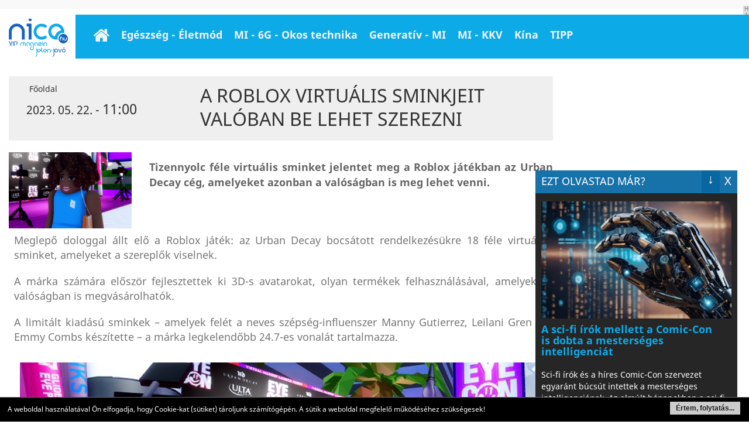

--- FILE ---
content_type: text/html; charset=UTF-8
request_url: https://nice.hu/szepseg/a-roblox-virtualis-sminkjeit-valoban-be-lehet-szerezni
body_size: 6079
content:
<!DOCTYPE html>
<html lang="hu">
<head>
	<title>A Roblox virtuális sminkjeit valóban be lehet szerezni</title>

	<meta http-equiv="Content-Type" content="text/html; charset=UTF-8" />
	<meta name="viewport" content="width=device-width, initial-scale=1.0, maximum-scale=1, user-scalable=yes">
	<meta http-equiv="X-UA-Compatible" content="IE=edge,chrome=1">
	<meta name="robots" content="Index,Follow">
	<meta name="revisit-after" content="1 days">
		
	<meta name="author" content="MCOnet International" />
	<meta name="keywords" content="" />
	<meta name="description" content="A Roblox virtuális sminkjeit valóban be lehet szerezni" />
	<meta name="og:description" content="A Roblox virtuális sminkjeit valóban be lehet szerezni" />
	<meta property="og:type" content="website">
	<meta property="og:locale" content="hu_HU">
	<meta property="og:site:name" content="NICE VIP magazin: jelen-jövő">
	<meta name="DC.coverage" content="Hungary">
	<meta name="DC.description" content="A Roblox virtuális sminkjeit valóban be lehet szerezni">
	<meta name="DC.publisher" content="MCOnet International">
	<meta name="DC.creator" content="MCOnet International">
	<meta name="DC.language" content="hu_HU">
	
	<link href="/templates/default/themes/default/css/bootstrap.min.css" type="text/css" rel="stylesheet" media="all">
<link href="/templates/default/themes/default/css/jquery-ui.min.css" type="text/css" rel="stylesheet" media="all">
<link href="/templates/nice/themes/default/css/jquery-ui.theme.min.css" type="text/css" rel="stylesheet" media="all">
<link href="/templates/default/themes/default/css/jquery-ui.structure.min.css" type="text/css" rel="stylesheet" media="all">
<link href="/templates/default/themes/default/css/font-awesome.css" type="text/css" rel="stylesheet" media="all">
<link href="/templates/default/themes/default/css/reset.css" type="text/css" rel="stylesheet" media="all">
<link href="/templates/nice/themes/default/css/pagination.css" type="text/css" rel="stylesheet" media="all">
<link href="/templates/default/themes/default/css/animate.css" type="text/css" rel="stylesheet" media="all">
<link href="/templates/nice/themes/default/css/fonts/fonts.css" type="text/css" rel="stylesheet" media="all">
<link href="/templates/nice/themes/default/css/style.css?v=3" type="text/css" rel="stylesheet" media="all">
<link href="/templates/default/themes/default/css/media.css" type="text/css" rel="stylesheet" media="all">
<link href="/templates/default/themes/default/css/zebra_dialog.css" type="text/css" rel="stylesheet" media="all">
<link href="/templates/default/themes/default/css/jquery.mmenu.all.css" type="text/css" rel="stylesheet" media="all">
<link href="/templates/default/themes/default/css/mmenu-positioning.css" type="text/css" rel="stylesheet" media="all">
<link href="/templates/default/themes/default/css/icheck_skins/all.css" type="text/css" rel="stylesheet" media="all">

	<script>
		var url_base = '/', oldIE = false, is_mobile = 0;
		window.token = '4f0a81f7cb4f159ca543747779e9b875';
	</script>

	<!--[if gte IE 8]>
	<script type="text/javascript" src="/templates/nice/themes/default/themes/default/js/html5shiv.js"></script>
	<script type="text/javascript">var oldIE = true; </script>
	<style>header,section,footer,aside,nav{display: block;}</style>
	<![endif]-->
	<link href="/templates/nice/themes/default/css/print.css" type="text/css" rel="stylesheet" media="print" />
	<link rel="apple-touch-icon" href="/favicon.png"/>
	<script async src="//pagead2.googlesyndication.com/pagead/js/adsbygoogle.js"></script>
	<script>
	  (adsbygoogle = window.adsbygoogle || []).push({
	    google_ad_client: "ca-pub-8791355834981687",
	    enable_page_level_ads: true
	  });
	</script>
</head>

<body>
	<div id="Page" class="main-holder">
		<div id="top-banner" class="hidden-sm hidden-xs">
	<div class="wrapper">
		<div class="banner-outer">
			<div class="huge-banner float-left half-width">
				<div class="block ">
        <div class="block-content">
	<!-- Revive Adserver Javascript címke - Generated with Revive Adserver v5.0.5 -->
<script type="text/javascript"><!--//<![CDATA[
   var m3_u = (location.protocol=='https:'?'https://adserver3.mconet.hu/www/delivery/ajs.php':'http://adserver3.mconet.hu/www/delivery/ajs.php');
   var m3_r = Math.floor(Math.random()*99999999999);
   if (!document.MAX_used) document.MAX_used = ',';
   document.write ("<scr"+"ipt type='text/javascript' src='"+m3_u);
   document.write ("?zoneid=83");
   document.write ('&amp;cb=' + m3_r);
   if (document.MAX_used != ',') document.write ("&amp;exclude=" + document.MAX_used);
   document.write (document.charset ? '&amp;charset='+document.charset : (document.characterSet ? '&amp;charset='+document.characterSet : ''));
   document.write ("&amp;loc=" + escape(window.location));
   if (document.referrer) document.write ("&amp;referer=" + escape(document.referrer));
   if (document.context) document.write ("&context=" + escape(document.context));
   if (document.mmm_fo) document.write ("&amp;mmm_fo=1");
   document.write ("'></scr"+"ipt>");
//]]>--></script>
<noscript><a href='http://adserver3.mconet.hu/www/delivery/ck.php?n=a13b71e9&cb=INSERT_RANDOM_NUMBER_HERE' target='_blank'><img src='http://adserver3.mconet.hu/www/delivery/avw.php?zoneid=83&cb=INSERT_RANDOM_NUMBER_HERE&n=a13b71e9' border='0' alt='' /></a></noscript>    </div>
</div>
			</div>
			<div class="huge-banner float-left half-width">
				<div class="block ">
        <div class="block-content">
	<!-- Revive Adserver Javascript címke - Generated with Revive Adserver v5.0.5 -->
<script type="text/javascript"><!--//<![CDATA[
   var m3_u = (location.protocol=='https:'?'https://adserver3.mconet.hu/www/delivery/ajs.php':'http://adserver3.mconet.hu/www/delivery/ajs.php');
   var m3_r = Math.floor(Math.random()*99999999999);
   if (!document.MAX_used) document.MAX_used = ',';
   document.write ("<scr"+"ipt type='text/javascript' src='"+m3_u);
   document.write ("?zoneid=84");
   document.write ('&amp;cb=' + m3_r);
   if (document.MAX_used != ',') document.write ("&amp;exclude=" + document.MAX_used);
   document.write (document.charset ? '&amp;charset='+document.charset : (document.characterSet ? '&amp;charset='+document.characterSet : ''));
   document.write ("&amp;loc=" + escape(window.location));
   if (document.referrer) document.write ("&amp;referer=" + escape(document.referrer));
   if (document.context) document.write ("&context=" + escape(document.context));
   if (document.mmm_fo) document.write ("&amp;mmm_fo=1");
   document.write ("'></scr"+"ipt>");
//]]>--></script>
<noscript><a href='http://adserver3.mconet.hu/www/delivery/ck.php?n=a4f6bb69&cb=INSERT_RANDOM_NUMBER_HERE' target='_blank'><img src='http://adserver3.mconet.hu/www/delivery/avw.php?zoneid=84&cb=INSERT_RANDOM_NUMBER_HERE&n=a4f6bb69' border='0' alt='' /></a></noscript>    </div>
</div>
			</div>
			<span class="ad-text small-margin-top">H I R D E T É S</span>
		</div>
	</div>
</div>
<header>
	<div id="header">
		<div class="wrapper">
			<div class="float-left full-width header-inner">

				<div id="Logo" class="hidden-lg hidden-md">
				<a href="/" title="NICE VIP magazin: jelen-jövő">
					<img src="/templates/nice/themes/default/images/logo.png" title="Kezdőlap - NICE VIP magazin: jelen-jövő" alt="NICE VIP magazin: jelen-jövő">
				</a>
				</div>

				<a href="#menu-wrapper" id="menu-trigger"><span class="icon fa fa-bars"></span></a>
			</div>
		</div>
	</div>
</header>

<nav id="menu-wrapper">
	<div class="wrapper">
		<div id="LogoSmall" class="hidden-sm hidden-xs float-left">
		<a href="/" title="NICE VIP magazin: jelen-jövő">
			<img src="/templates/nice/themes/default/images/logo_small.png" title="Kezdőlap - NICE VIP magazin: jelen-jövő" alt="NICE VIP magazin: jelen-jövő">
		</a>
		</div>
		<ul id="mainmenu" class="category-list" ><li class="hidden-text"><a href="/"  ><span class="icon fa fa-home"></span>Főoldal</a><li class=""><a href="/egeszseg-hirek"  >Egészség - Életmód</a><li class=""><a href="/mesterseges-intelligencia"  >MI - 6G - Okos technika</a><li class=""><a href="/generativ-mi"  >Generatív - MI</a><li class=""><a href="/kkv"  >MI - KKV</a><li class=""><a href="https://www.kinaon.com/" target="_blank" >Kína </a><li class=""><a href="javascript:void(0)"  >TIPP</a><ul  class="sub" ><li class=""><a href="/impresszum"  >Impresszum</a><li class=""><a href="/elerhetoseg"  >E-mail küldés</a><li class=""><a href="/kereses"  >Archívum</a></ul></ul>	</div>
</nav>		<section class="main">
			<div id="ContentOuter" class="container">
									
					<div class="wrapper">
						<div class="row">
							<div class="col-lg-9 col-md-8 col-sm-12 col-xs-12">
								<article>
	
	<div id="newsTop" class="float-left full-width big-margin-top big-margin-bottom">
		<div class="col-lg-4 col-md-4 col-sm-6 col-xs-12">
			<div id="path"></div>

			<div class="date">
				2023. 05. 22. - <big>11:00</big>			</div>
		</div>

		<div class="col-lg-8 col-md-8 col-sm-6 col-xs-12">
			<h1 class="category-title full-width clear margin-top margin-bottom">A Roblox virtuális sminkjeit valóban be lehet szerezni</h1>
		</div>
	</div>

	<div class="row">
				<div class="stext-img col-lg-3 col-md-4 col-sm-6 col-xs-12" style="text-align: center;">
			<img src="/upload/2023/Majus/urban_decay_roblox.jpg" alt="A Roblox virtuális sminkjeit valóban be lehet szerezni" style="max-width: 100%; height: auto;" />
		</div>

		<div id="sText" class="col-lg-9 col-md-8 col-sm-6 col-xs-12">
			<p style="text-align: justify;"><span style="font-size: 18px;"><strong>Tizennyolc f&eacute;le virtu&aacute;lis sminket jelentet meg a Roblox j&aacute;t&eacute;kban az Urban Decay c&eacute;g, amelyeket azonban a val&oacute;s&aacute;gban is meg lehet venni.</strong></span></p>		</div>
		
	</div>

	<div id="lText" class="float-left full-width with-padding margin-bottom font14">
		<div style="text-align: justify;"><span style="font-size: 18px;">Meglepő dologgal &aacute;llt elő a Roblox j&aacute;t&eacute;k: az Urban Decay bocs&aacute;tott rendelkez&eacute;s&uuml;kre 18 f&eacute;le virtu&aacute;lis sminket, amelyeket a szereplők viselnek.</span></div>
<div style="text-align: justify;">&nbsp;</div>
<div style="text-align: justify;"><span style="font-size: 18px;">A m&aacute;rka sz&aacute;m&aacute;ra elősz&ouml;r fejlesztettek ki 3D-s avatarokat, olyan term&eacute;kek felhaszn&aacute;l&aacute;s&aacute;val, amelyek a val&oacute;s&aacute;gban is megv&aacute;s&aacute;rolhat&oacute;k.</span></div>
<div style="text-align: justify;">&nbsp;</div>
<div style="text-align: justify;"><span style="font-size: 18px;">A limit&aacute;lt kiad&aacute;s&uacute; sminkek &ndash; amelyek fel&eacute;t a neves sz&eacute;ps&eacute;g-influenszer Manny Gutierrez, Leilani Gren &eacute;s Emmy Combs k&eacute;sz&iacute;tette &ndash; a m&aacute;rka legkelendőbb 24.7-es vonal&aacute;t tartalmazza.</span></div>
<div style="text-align: justify;">&nbsp;</div>
<div style="text-align: center;"><span style="font-size: 18px;"><img src="https://www.nice.hu/upload/2023/Majus/urban_decay_roblox_1.jpg" alt="A Roblox virtu&aacute;lis sminkjeit val&oacute;ban be lehet szerezni - Fot&oacute;: Urban Decay" width="900" height="515" /></span></div>
<div style="text-align: center;"><em><strong><span style="font-size: 18px;">A Roblox virtu&aacute;lis sminkjeit val&oacute;ban be lehet szerezni - Fot&oacute;: Urban Decay</span></strong></em></div>
<div style="text-align: justify;">&nbsp;</div>
<div style="text-align: justify;"><span style="font-size: 18px;">A sminkek bevezet&eacute;se alkalm&aacute;b&oacute;l az Urban Decay az Ult&aacute;val k&ouml;z&ouml;sen megrendezte az első metaverzumos sminkbemutat&oacute; partit az Ultaverse-ben. Ut&oacute;bbi az amerikai Ulta sz&eacute;ps&eacute;gbolt-l&aacute;nc vil&aacute;ga a Robloxon bel&uuml;l.</span></div>
<div style="text-align: justify;">&nbsp;</div>
<div style="text-align: justify;"><span style="font-size: 18px;"><em>&bdquo;A Roblox vil&aacute;ga a sz&eacute;ps&eacute;g &eacute;s a technol&oacute;gia metsz&eacute;spontj&aacute;ban l&eacute;tezik, &iacute;gy &ouml;sszehozza Urban Decay csal&aacute;dunkat. Mik&ouml;zben a sz&eacute;ps&eacute;galkot&oacute;k &eacute;s rajong&oacute;k &uacute;j k&ouml;z&ouml;ss&eacute;geit &eacute;p&iacute;tj&uuml;k, c&eacute;lunk egyszerű: olyan platformot biztos&iacute;tunk, amely lehetőv&eacute; teszi, hogy &ouml;nfeledten kifejezzhess&uuml;k magunkat &eacute;s kapcsolatba l&eacute;pj&uuml;nk a hasonl&oacute; gondolkod&aacute;s&uacute; sminkrajong&oacute;kkal &ndash; az Eye-Con pontosan ez. Izgatottan v&aacute;rjuk, hogy az Ulta Beauty-vel - mely 2004 &oacute;ta első sz&aacute;m&uacute; kiskereskedelmi partner&uuml;nk - fenn&aacute;ll&oacute; hossz&uacute; t&aacute;v&uacute; kapcsolatunkat a metaverzum k&ouml;vetkező szintj&eacute;re emelhess&uuml;k&rdquo;</em> &ndash; mondta el Eva Erdmann, az Urban Decay Global eln&ouml;ke.</span></div>
<div style="text-align: justify;">&nbsp;</div>
<div style="text-align: justify;"><span style="font-size: 18px;">L.A.</span></div>	</div>

	</article>
<div class="fb-like" data-href="https://nice.hu/szepseg/a-roblox-virtualis-sminkjeit-valoban-be-lehet-szerezni" data-send="true" data-width="600" data-show-faces="true"></div>
<script>
	var newspath = '/szepseg';
</script>

							</div>
							<div class="col-lg-3 col-md-4 col-sm-5 col-xs-12">
								
<div class="right-box float-left full-width ad">
	<div class="block align-center">
        <div class="block-content">
	<script src="//pagead2.googlesyndication.com/pagead/js/adsbygoogle.js"></script>
<!-- Nice hirdetes --> <ins class="adsbygoogle" style="display: block;" data-ad-client="ca-pub-8791355834981687" data-ad-slot="7651667035" data-ad-format="auto" data-full-width-responsive="true"></ins>
<script>
(adsbygoogle = window.adsbygoogle || []).push({});
</script>    </div>
</div>
</div>

<div class="right-box float-left full-width nwl">
	<h3>Hírlevél feliratkozás</h3>
	<form method="post" id="subscribe_form_" name="newsletter_subscribe">
	<div class="row">
		<div class="form-group col-lg-12 col-md-12 col-sm-12 col-xs-6">
			<input type="email" class="required email form-control" id="subscribe_email" name="subscribe[email]" placeholder="E-mail cím">
		</div>
		<div class="form-group col-lg-12 col-md-12 col-sm-12 col-xs-6">
			<input type="text" class="required name form-control" name="subscribe[fullname]" placeholder="Teljes név (pl. Gipsz Jakab)">
		</div>
		<div class="form-group col-lg-12 col-md-12 col-sm-12 col-xs-12">
			<input id="accept_terms" type="checkbox" onchange="if ($(this).is(':checked'))$('#SendNewsletterBut').removeAttr('disabled');else $('#SendNewsletterBut').prop('disabled', 'disabled');">
			<label for="accept_terms" class="black">* Feliratkozom a hírlevélre!</label>
			<div class="ytext float-left full-width small-margin-top clear font11 black">
				K&eacute;rj&uuml;k, add meg adataidat a h&iacute;rlev&eacute;lre t&ouml;rt&eacute;nő feliratkoz&aacute;shoz! A megadott adatokat bizalmasan kezelj&uuml;k, azokat harmadik f&eacute;lnek &aacute;t nem adjuk.			</div>
		</div>
		<div class="col-lg-12 col-md-12 col-sm-12 col-xs-12" style="text-align: center">
			<input type="submit" disabled="disabled" class="nwl-btn btn btn-info margin-top centered font16" id="SendNewsletterBut" value="felirtakozás">
		</div>
	</div>
</form>
</div>

<div class="right-box float-left full-width ad margin-top">
	<div class="block ">
        <div class="block-content">
	<p>&nbsp;</p>
<p><a title="https://voszpiacter.hu/" href="https://voszpiacter.hu/" target="_blank" rel="noopener"><img src="https://www.nice.hu/upload/banner/VOSZ.png" alt="" width="350" height="116" /></a></p>    </div>
</div>
</div>

<div class="right-box float-left full-width ad margin-top">
	<div class="block ">
        <div class="block-content">
	<p><a title="https://varfurdo.hu/" href="https://varfurdo.hu/" target="_blank" rel="noopener"><img src="https://www.nice.hu/upload/banner/Varfurdobanner.png" alt="" width="350" height="112" /></a></p>    </div>
</div>
</div>

<div class="right-box float-left full-width ad margin-top">
	</div>
							</div>
						</div>
					</div>
							</div>
		</section>

		<footer>
			<div id="footer">
	<div class="wrapper">
		<div id="footer-top" class="row">
			<div class="col-lg-3 col-md-3 col-sm-3 col-xs-12">
				<img src="/templates/nice/themes/default/images/logo_small.png" alt="NICE VIP magazin: jelen-jövő">
			</div>
			<div class="col-lg-6 col-md-6 col-sm-6 col-xs-12 footer-center align-right copyright">
				<strong>
					<a rel="index,follow" href="/rss"><span class="fa fa-rss"></span> RSS 2.0</a>
				</strong> | 
				<strong>
					<a rel="nofollow" href="/elerhetoseg">Kapcsolatfelvétel</a>
				</strong> | 
				<strong>
					<a href="http://www.mconet.hu/adatvedelmi-nyilatkozat" target="_blank" rel="nofollow">Adatvédelmi  nyilatkozat</a>
				</strong> | 
				<strong>
					<a href="/impresszum" target="_blank" rel="nofollow">Impresszum</a>
				</strong>
				<br>
				MCOnet 2001-2026. - Minden jog fenntartva - Copyright -
				<a rel="nofollow" href="http://www.mconet.hu" target="_blank">www.mconet.hu</a>
			</div>
			<div class="col-lg-3 col-md-3 col-sm-3 col-xs-12 footer-right logo">
				<a href="https://www.mconet.hu" target="_blank"><img src="/templates/nice/themes/default/images/mconet.jpg" style="width: 104px; height: 48px;" alt="MCOnet International"></a>
			</div>
		</div>
	</div>
</div>		</footer>

		<div id="show_news_box" class="hidden-sm hidden-xs">
	
<div class="cycle-event">
	<a href="/mesterseges-intelligencia/a-sci-fi-irok-mellett-a-comic-con-is-dobta-a-mesterseges-intelligenciat" target="_blank">
		<div class="lead-img">
			<img src="/upload/2026/Januar/thumbs/330x330_ai_ugynok_000.jpg" class="sm-img" alt="A sci-fi írók mellett a Comic-Con is dobta a mesterséges intelligenciát" />
		</div>
		<div class="lead-desc">
			<h3>
				A sci-fi írók mellett a Comic-Con is dobta a mesterséges intelligenciát
			</h3>
			Sci-fi írók és a híres Comic-Con szervezet egyaránt búcsút intettek a mesterséges intelligenciának. Az elmúlt hónapokban a sci-fi és a populáris kultúra néhány ...
		</div>
	</a>
</div>

<div class="cycle-event">
	<a href="/mesterseges-intelligencia/mesterseges-intelligencia-hanggal-vadoltak-meg-liza-minnellit-visszavagott" target="_blank">
		<div class="lead-img">
			<img src="/upload/2026/Januar/thumbs/330x330_liza_minnelli_youtube.jpg" class="sm-img" alt="Mesterséges intelligencia-hanggal vádolták meg Liza Minnellit – visszavágott" />
		</div>
		<div class="lead-desc">
			<h3>
				Mesterséges intelligencia-hanggal vádolták meg Liza Minnellit – visszavágott
			</h3>
			Visszavágott a trollkodóknak Liza Minnelli – a legendás énekesnőről azt kezdték el terjeszteni, hogy vadonatúj dalában mesterséges intelligencia-hangot alkalmaz...
		</div>
	</a>
</div>

<div class="cycle-event">
	<a href="/kkv/digitalis-hasonmast-keszithetnek-a-cegek-a-youtube-feluleten" target="_blank">
		<div class="lead-img">
			<img src="/upload/2026/Januar/thumbs/330x330_kkv_hasonmas_Nyito.jpg" class="sm-img" alt="Digitális hasonmást készíthetnek a cégek a YouTube felületén" />
		</div>
		<div class="lead-desc">
			<h3>
				Digitális hasonmást készíthetnek a cégek a YouTube felületén
			</h3>
			A mesterséges intelligencia új szintre emeli a tartalomgyártást a kisvállalkozásoknál.
		</div>
	</a>
</div>

<div class="cycle-event">
	<a href="/generativ-mi/chatgpt-a-reklamok-uj-korszaka" target="_blank">
		<div class="lead-img">
			<img src="/upload/2026/Januar/thumbs/330x330_gmi_reklamok_Nyito.jpg" class="sm-img" alt="ChatGPT: A reklámok új korszaka?" />
		</div>
		<div class="lead-desc">
			<h3>
				ChatGPT: A reklámok új korszaka?
			</h3>
			A generatív mesterséges intelligencia üzleti modellje új szakaszba lép és ez sok izgalmat hoz 2026-ra.
		</div>
	</a>
</div>

<div class="cycle-event">
	<a href="/mesterseges-intelligencia/a-mesterseges-intelligencia-uj-iranya-a-hangalapu-kommunikacio" target="_blank">
		<div class="lead-img">
			<img src="/upload/2026/Januar/thumbs/330x330_mi_hang_Nyito.jpg" class="sm-img" alt="A mesterséges intelligencia új iránya a hangalapú kommunikáció" />
		</div>
		<div class="lead-desc">
			<h3>
				A mesterséges intelligencia új iránya a hangalapú kommunikáció
			</h3>
			Egy infrastruktúra fejlesztő cég csendben a mesterséges intelligencia egyik kulcsszereplőjévé válik a piacon.
		</div>
	</a>
</div>

<div class="cycle-event">
	<a href="/kkv/2026-a-kkv-k-eve-lehet-a-mesterseges-intelligenciaval" target="_blank">
		<div class="lead-img">
			<img src="/upload/2026/Januar/thumbs/330x330_kkv_2026_Nyito.jpg" class="sm-img" alt="2026 a kkv-k éve lehet a mesterséges intelligenciával" />
		</div>
		<div class="lead-desc">
			<h3>
				2026 a kkv-k éve lehet a mesterséges intelligenciával
			</h3>
			A kísérletezés kora véget ért, a mesterséges intelligencia most már napi üzleti eszköz, amelyet egyre többen használnak.
		</div>
	</a>
</div>

	<span class="cycle-prev"><i class="fa fa-chevron-left"></i></span>
	<span class="cycle-next"><i class="fa fa-chevron-right"></i></span>
</div>
	</div>

	<script src="/templates/default/themes/default/js/jquery-1.9.0.js"></script>
<script src="/templates/default/themes/default/js/jquery-ui.min.js"></script>
<script src="/templates/nice/themes/default/js/jquery.lazyload.js"></script>
<script src="/templates/default/themes/default/js/zebra_dialog.js"></script>
<script src="/templates/default/themes/default/js/gw.js"></script>
<script src="/templates/default/themes/default/js/language/hu_HU.js"></script>
<script src="/templates/nice/themes/default/js/gmessage.js"></script>
<script src="/templates/default/themes/default/js/superfish.js"></script>
<script src="/templates/default/themes/default/js/mobile-detect.js"></script>
<script src="/templates/default/themes/default/js/jquery.mmenu.min.all.js"></script>
<script src="/templates/default/themes/default/js/icheck.min.js"></script>
<script src="/templates/nice/themes/default/js/bootstrap.min.js"></script>
<script src="/templates/nice/themes/default/js/site.js"></script>
<script src="/templates/nice/themes/default/js/show.promotions.js?v=1"></script>

<script type="text/javascript">
	$(function() {
		$('#subscribe_form_').on('submit', function(e, o) {
			if ($('#subscribe_email').val().length<5) {
				errorMessage('Adjon meg egy valós e-mail címet!'); 
				e.preventDefault();
				return false;
			}
			return true;
		});
	});
</script>


	
	 <!-- Global site tag (gtag.js) - Google Analytics -->
	<script async src="https://www.googletagmanager.com/gtag/js?id=G-D47DSNRN3M"></script>
	<script>
	window.dataLayer = window.dataLayer || [];
	function gtag(){dataLayer.push(arguments);}
	gtag('js', new Date());
	gtag('config', 'G-D47DSNRN3M');
	</script>
	
</body>
</html>

--- FILE ---
content_type: text/html; charset=utf-8
request_url: https://www.google.com/recaptcha/api2/aframe
body_size: 267
content:
<!DOCTYPE HTML><html><head><meta http-equiv="content-type" content="text/html; charset=UTF-8"></head><body><script nonce="zCKv0rweKr-VA_aGwtNLhg">/** Anti-fraud and anti-abuse applications only. See google.com/recaptcha */ try{var clients={'sodar':'https://pagead2.googlesyndication.com/pagead/sodar?'};window.addEventListener("message",function(a){try{if(a.source===window.parent){var b=JSON.parse(a.data);var c=clients[b['id']];if(c){var d=document.createElement('img');d.src=c+b['params']+'&rc='+(localStorage.getItem("rc::a")?sessionStorage.getItem("rc::b"):"");window.document.body.appendChild(d);sessionStorage.setItem("rc::e",parseInt(sessionStorage.getItem("rc::e")||0)+1);localStorage.setItem("rc::h",'1769890035697');}}}catch(b){}});window.parent.postMessage("_grecaptcha_ready", "*");}catch(b){}</script></body></html>

--- FILE ---
content_type: text/css
request_url: https://nice.hu/templates/nice/themes/default/css/pagination.css
body_size: 950
content:
.pagination {
 	text-align: center;
 	clear: both;
 	margin: 0;
 	}
 	.pagination ul {
 		list-style: none;
 		margin: 0;
 		padding: 0;
 		text-align: center; }
 		.pagination li {
 			display: inline; }
 			.pagination a {
 				border-radius: 0 !important;
 				box-shadow: none !important;
 				margin: 0 2px !important;
 				padding: 10px 15px !important;
 				display: inline-block;
 				border-top: 1px solid #fff;
 				text-decoration: none;
 				color: #717171 !important;
 				font-size: 16px;
 				font-family: "Helvetica Neueu", Helvetica, Arial, sans-serif;
 				text-shadow: white 0 1px 0;
 				background-color: #f5f5f5;
 				background-image: -webkit-gradient(linear, left top, left bottom, from(#f9f9f9), to(#eaeaea));
 				background-image: -webkit-linear-gradient(top, #f9f9f9, #eaeaea);
 				background-image: -moz-linear-gradient(top, #f9f9f9, #eaeaea);
 				background-image: -ms-linear-gradient(top, #f9f9f9, #eaeaea);
 				background-image: -o-linear-gradient(top, #f9f9f9, #eaeaea);
 				background-image: linear-gradient(top, #f9f9f9, #eaeaea);
 				filter: progid:DXImageTransform.Microsoft.gradient(startColorStr='#f9f9f9', EndColorStr='#eaeaea'); }
 				.pagination a:first-child, .pagination a.first {
 					margin-left: 0; }
 					.pagination a:last-child, .pagination a.last {
 						margin-right: 0; }
 						.pagination a:hover, .pagination a:focus {
 							border-color: #fff;
 							background-color: #fdfdfd;
 							background-image: -webkit-gradient(linear, left top, left bottom, from(#fefefe), to(#fafafa));
 							background-image: -webkit-linear-gradient(top, #fefefe, #fafafa);
 							background-image: -moz-linear-gradient(top, #fefefe, #fafafa);
 							background-image: -ms-linear-gradient(top, #fefefe, #fafafa);
 							background-image: -o-linear-gradient(top, #fefefe, #fafafa);
 							background-image: linear-gradient(top, #fefefe, #fafafa);
 							filter: progid:DXImageTransform.Microsoft.gradient(startColorStr='#fefefe', EndColorStr='#fafafa'); }
 							.pagination a.more {
 								box-shadow: 0 0 0 0 transparent;
 								border: 0 none;
 								background: transparent;
 								margin-left: 0;
 								margin-right: 0; }
 								.pagination a.active {
 									box-shadow: rgba(0, 0, 0, 0.75) 0 0 0 0 inset;
 									border-color: #0daae8;
 									color: #f2f2f2 !important;
 									text-shadow: #0daae8 0 1px 0;
 									/* Permalink - use to edit and share this gradient: http://colorzilla.com/gradient-editor/#00b7ea+0,009ec3+100;Blue+3D+%2315 */
									background: #0daae8; /* Old browsers */
									background: -moz-linear-gradient(top,  #0daae8 0%, #0b88b9 100%); /* FF3.6-15 */
									background: -webkit-linear-gradient(top,  #0daae8 0%,#0b88b9 100%); /* Chrome10-25,Safari5.1-6 */
									background: linear-gradient(to bottom,  #0daae8 0%,#0b88b9 100%); /* W3C, IE10+, FF16+, Chrome26+, Opera12+, Safari7+ */
									filter: progid:DXImageTransform.Microsoft.gradient( startColorstr='#0daae8', endColorstr='#0b88b9',GradientType=0 ); /* IE6-9 */
}

 									.pagination-dark a {
 										box-shadow: rgba(0, 0, 0, 0.3) 0 0 0 1px;
 										border-top: 1px solid #62686d;
 										text-shadow: rgba(0, 0, 0, 0.75) 0 1px 0;
 										color: #fff;
 										background-color: #4e5458;
 										background-image: -webkit-gradient(linear, left top, left bottom, from(#575e63), to(#3f4347));
 										background-image: -webkit-linear-gradient(top, #575e63, #3f4347);
 										background-image: -moz-linear-gradient(top, #575e63, #3f4347);
 										background-image: -ms-linear-gradient(top, #575e63, #3f4347);
 										background-image: -o-linear-gradient(top, #575e63, #3f4347);
 										background-image: linear-gradient(top, #575e63, #3f4347);
 										filter: progid:DXImageTransform.Microsoft.gradient(startColorStr='#575e63', EndColorStr='#3f4347'); }
 										.pagination-dark a:hover, .pagination-dark a:focus {
 											border-color: #61788a;
 											background-color: #4d6374;
 											background-image: -webkit-gradient(linear, left top, left bottom, from(#566f82), to(#3e505e));
 											background-image: -webkit-linear-gradient(top, #566f82, #3e505e);
 											background-image: -moz-linear-gradient(top, #566f82, #3e505e);
 											background-image: -ms-linear-gradient(top, #566f82, #3e505e);
 											background-image: -o-linear-gradient(top, #566f82, #3e505e);
 											background-image: linear-gradient(top, #566f82, #3e505e);
 											filter: progid:DXImageTransform.Microsoft.gradient(startColorStr='#566f82', EndColorStr='#3e505e'); }
 											.pagination-dark a.active {
 												box-shadow: rgba(0, 0, 0, 0.75) 0 0 0 0 inset;
 												border-color: #2d3035;
 												background-color: #303338;
 												background-image: -webkit-gradient(linear, left top, left bottom, from(#303338), to(#2d3034));
 												background-image: -webkit-linear-gradient(top, #303338, #2d3034);
 												background-image: -moz-linear-gradient(top, #303338, #2d3034);
 												background-image: -ms-linear-gradient(top, #303338, #2d3034);
 												background-image: -o-linear-gradient(top, #303338, #2d3034);
 												background-image: linear-gradient(top, #303338, #2d3034);
 												filter: progid:DXImageTransform.Microsoft.gradient(startColorStr='#303338', EndColorStr='#2d3034'); }

--- FILE ---
content_type: text/css
request_url: https://nice.hu/templates/nice/themes/default/css/style.css?v=3
body_size: 6729
content:
@charset 'UTF-8';

/************************* Site styles *****************************/

/*******************************************************************/
/*************************** Global styles *************************/
/*******************************************************************/
body {
	padding: 0;
	margin: 0;
	/*overflow-x: hidden;*/
	background: #FFFFFF;
	background-size: 100%;
	color: #777777;
}

/** LOADER **/
#loader-wrapper {
  position: fixed;
  top: 0;
  left: 0;
  width: 100%;
  height: 100%;
  z-index: 1000;
}
#loader {
  display: block;
  position: relative;
  left: 50%;
  top: 50%;
  width: 150px;
  height: 150px;
  margin: -75px 0 0 -75px;
  border-radius: 50%;
  border: 3px solid transparent;
  border-top-color: #1F93F5;

  -webkit-animation: spin 2s linear infinite; /* Chrome, Opera 15+, Safari 5+ */
  animation: spin 2s linear infinite; /* Chrome, Firefox 16+, IE 10+, Opera */
  z-index: 1001;
}

#loader:before {
  content: "";
  position: absolute;
  top: 5px;
  left: 5px;
  right: 5px;
  bottom: 5px;
  border-radius: 50%;
  border: 3px solid transparent;
  border-top-color: #155aaf;

  -webkit-animation: spin 3s linear infinite; /* Chrome, Opera 15+, Safari 5+ */
  animation: spin 3s linear infinite; /* Chrome, Firefox 16+, IE 10+, Opera */
}

#loader:after {
  content: "";
  position: absolute;
  top: 15px;
  left: 15px;
  right: 15px;
  bottom: 15px;
  border-radius: 50%;
  border: 3px solid transparent;
  border-top-color: #767676;

  -webkit-animation: spin 1.5s linear infinite; /* Chrome, Opera 15+, Safari 5+ */
  animation: spin 1.5s linear infinite; /* Chrome, Firefox 16+, IE 10+, Opera */
}

@-webkit-keyframes spin {
  0%   { 
    -webkit-transform: rotate(0deg);  /* Chrome, Opera 15+, Safari 3.1+ */
    -ms-transform: rotate(0deg);  /* IE 9 */
    transform: rotate(0deg);  /* Firefox 16+, IE 10+, Opera */
  }
  100% {
    -webkit-transform: rotate(360deg);  /* Chrome, Opera 15+, Safari 3.1+ */
    -ms-transform: rotate(360deg);  /* IE 9 */
    transform: rotate(360deg);  /* Firefox 16+, IE 10+, Opera */
  }
}
@keyframes spin {
  0%   { 
    -webkit-transform: rotate(0deg);  /* Chrome, Opera 15+, Safari 3.1+ */
    -ms-transform: rotate(0deg);  /* IE 9 */
    transform: rotate(0deg);  /* Firefox 16+, IE 10+, Opera */
  }
  100% {
    -webkit-transform: rotate(360deg);  /* Chrome, Opera 15+, Safari 3.1+ */
    -ms-transform: rotate(360deg);  /* IE 9 */
    transform: rotate(360deg);  /* Firefox 16+, IE 10+, Opera */
  }
}

#loader-wrapper .loader-section {
  position: fixed;
  top: 0;
  width: 51%;
  height: 100%;
  background: #eee;
  z-index: 1000;
}

#loader-wrapper .loader-section.section-left {
  left: 0;
}
#loader-wrapper .loader-section.section-right {
  right: 0;
}

/* Loaded styles */
.loaded #loader-wrapper .loader-section.section-left {
  -webkit-transform: translateX(-100%);  /* Chrome, Opera 15+, Safari 3.1+ */
  -ms-transform: translateX(-100%);  /* IE 9 */
  transform: translateX(-100%);  /* Firefox 16+, IE 10+, Opera */

  -webkit-transition: all 0.7s 0.3s cubic-bezier(0.645, 0.045, 0.355, 1.000);  /* Android 2.1+, Chrome 1-25, iOS 3.2-6.1, Safari 3.2-6  */
  transition: all 0.7s 0.3s cubic-bezier(0.645, 0.045, 0.355, 1.000);  /* Chrome 26, Firefox 16+, iOS 7+, IE 10+, Opera, Safari 6.1+  */
}
.loaded #loader-wrapper .loader-section.section-right {
  -webkit-transform: translateX(100%);  /* Chrome, Opera 15+, Safari 3.1+ */
  -ms-transform: translateX(100%);  /* IE 9 */
  transform: translateX(100%);  /* Firefox 16+, IE 10+, Opera */

  -webkit-transition: all 0.7s 0.3s cubic-bezier(0.645, 0.045, 0.355, 1.000);  /* Android 2.1+, Chrome 1-25, iOS 3.2-6.1, Safari 3.2-6  */
  transition: all 0.7s 0.3s cubic-bezier(0.645, 0.045, 0.355, 1.000);  /* Chrome 26, Firefox 16+, iOS 7+, IE 10+, Opera, Safari 6.1+  */
}
.loaded #loader {
  opacity: 0;

  -webkit-transition: all 0.3s ease-out;  /* Android 2.1+, Chrome 1-25, iOS 3.2-6.1, Safari 3.2-6  */
  transition: all 0.3s ease-out;  /* Chrome 26, Firefox 16+, iOS 7+, IE 10+, Opera, Safari 6.1+  */

}
.loaded #loader-wrapper {
  visibility: hidden;

  -webkit-transform: translateY(-100%);  /* Chrome, Opera 15+, Safari 3.1+ */
  -ms-transform: translateY(-100%);  /* IE 9 */
  transform: translateY(-100%);  /* Firefox 16+, IE 10+, Opera */
  -webkit-transition: all 0.3s 1s ease-out;  /* Android 2.1+, Chrome 1-25, iOS 3.2-6.1, Safari 3.2-6  */
  transition: all 0.3s 1s ease-out;  /* Chrome 26, Firefox 16+, iOS 7+, IE 10+, Opera, Safari 6.1+  */
}

h1 {
	margin: 0;
	color:#1f93f5; 
	font-weight: normal;
}
p {
	font-family: 'Noto Sans';
	color: #666; 
	line-height: 24px;
}
a {
	color: #1663c2;
	text-decoration: none;
}
a:hover {color: #222; }
* { box-sizing: border-box; }

.block-content, .block-content div, .block-content p {
	font-family: 'Noto Sans', Arial;
	font-size: 18px;
}
#scrollTop{
	text-align: center;
	position: fixed;
	width: 50px;
	height: 50px;
	bottom: 15%;
	right: -50px;
	background: #333;
	opacity: 0;
	padding: 5px 0;
	-webkit-transition: opacity .5s ease-in-out, right .5s ease-in-out;
	-moz-transition: opacity .5s ease-in-out, right .5s ease-in-out;
	-ms-transition: opacity .5s ease-in-out, right .5s ease-in-out;
	-o-transition: opacity .5s ease-in-out, right .5s ease-in-out;
	transition: opacity .5s ease-in-out, right .5s ease-in-out;
	z-index: 999;
	border-radius: 50%;
	-webkit-border-radius: 50%;
	-moz-border-radius: 50%;
	-ms-border-radius: 50%;
}
span.points{
	width: 97px;
	height: 0;
	margin: 13px 5px 18px 0px;
	border-bottom: 2px dotted rgba(255,255,255,0.4);
	display: inline-block;
	float: none !important;
}
span.points.float-right {
	margin: 13px 0px 18px 5px;
	
}

/*******************************************************************/
/*********************** Global styles end *************************/
/*******************************************************************/

/*******************************************************************/
/***************************** COOKIE BAR **************************/
/*******************************************************************/
.cookie-message {
	float: left;
	width: 100%;
	bottom: 0;
	left: 0;
	right: 0;
	padding: 0 1% 0 1%;
	margin: 0;
	padding-top: 5px;
	position: fixed;
	z-index: 99999;
	height: 42px !important;
	border: 0;
	text-align: left;
	background: #000;
	border-top: 1px solid #666;
}
.cookie-message a {
	position: absolute;
	top: 2px;
	*
	top: 2px;
	right: 10px;
	cursor: pointer;
	background: rgba(255,255,255,.80);
	color: #222 !important;
	padding: 4px 10px;
	margin: 5px !important;
	font: bold 12px 'Arial' !important;
}
.cookie-message p, .cookie-message a {
	color: #fff;
	font: normal 12px 'Noto Sans';
	margin: 0.5em 0;
	line-height: 18px;
}
/*******************************************************************/
/*************************** COOKIE BAR END ************************/
/*******************************************************************/

/*******************************************************************/
/**************************** TOOLTIP ******************************/
/*******************************************************************/
body .ui-tooltip, .arrow:after {
	background: rgba(255,255,255,1);
	border: 0 !important;
}
body .ui-tooltip {
	padding: 10px 20px;
	color: #333;
	border-radius: 5px;
	text-transform: uppercase;
	box-shadow: 0 0 7px #CCC;
}
.arrow {
	width: 70px;
	height: 16px;
	overflow: hidden;
	position: absolute;
	left: 20%;
	margin-left: -35px;
	bottom: -16px;
}
.arrow.top {
	top: -16px;
	bottom: auto;
}
.arrow.left {
	left: 25px;
}
.arrow:after {
	content: "";
	position: absolute;
	left: 20px;
	top: -20px;
	width: 25px;
	height: 25px;
	box-shadow: 6px 5px 9px -9px blue;
	-webkit-transform: rotate(45deg);
	-moz-transform: rotate(45deg);
	-ms-transform: rotate(45deg);
	-o-transform: rotate(45deg);
	tranform: rotate(45deg);
}
.arrow.top:after {
	bottom: -20px;
	top: auto;
}
/*******************************************************************/
/**************************** TOOLTIP END **************************/
/*******************************************************************/

/*******************************************************************/
/****************************** SITE *******************************/
/*******************************************************************/
.wrapper {
	max-width: 1480px;
	margin: auto;
	width: 100%;
	position: relative;
}
#Page {
	position: relative;
	z-index: 1;
	float: left;
	width: 100%;
	font-family: 'Noto Sans', Sans-serif;
}

#top-banner {
	float: left;
	width: 100%;
	padding: 0;
	margin: 0;
	position: relative;
	background: #f9f9f9;
}

#top-banner .banner-outer {
	float: left;
	width: 100%;
	margin-top: 5px;
	position: relative;
}

#top-banner .huge-banner {
	padding: 5px 0;
}

#top-banner .small-banner {
	padding: 10px;
	max-width: 25%;
	max-height: 110px;
}

.ad-text {
	float: left;
	width: 10px;
	font-size: 10px;
	text-align: center;
	background: #ddd;
	padding: 0 2px;
	margin: 0 0px;
	line-height: 11px;
	position: absolute;
	right: 0;
	top: 0;
}

#ContentOuter {
	width: 100%;
	height: 100%;
	float: left;
	position: relative;
	z-index: 2;
}

.content-bg a:hover {
	color: #fff;
	text-decoration: underline;
}

#ContentOuter h2.main-title {
	font-size: 24px;
	float: left;
	width: 100%;
	background: url('../images/title.png') no-repeat top left;
	height: 75px;
	margin: 10px 0 -20px -20px;
	padding: 5px 50px 10px 60px;
	box-sizing: border-box;
	width: auto;
	line-height: 35px;
	color: #fff;
	text-transform: uppercase;
	z-index: 99;
	position: relative;
}

#ContentOuter .full-width > h2.main-title {
	margin: 5px 0 -20px -6px;
}

.designated {
	margin-top: -60px;
	margin-bottom: 10px;
	z-index: 98;
	position: relative;
}

#designated_3, #designated_4, #designated_5 {
	margin-top: 0;
}

#designated_5.designated > div {
	margin-top: 0;
}

.designated > div {
	background: #EEE;
	padding: 10px !important;
	margin: 15px 10px 0 10px;
}

.designated > div > .dsn-image {
	max-width: 100%;
	margin: 0;
	padding: 0;
	border: 0;
}

.designated > div > .dsn-content h3 { width: 100%; clear: both; margin: 5px 0; padding: 5px 10px;}
.designated > div > .dsn-content h3 a {color: #333;font-size: 22px;}
.designated > div > .dsn-content p, .designated > div > .dsn-content div { padding: 0 10px; }
.designated > div > .dsn-content * {
	font-size: 14px;
	font-weight: normal;
	color: #444;
}

ul.lead {
	list-style: none;
	padding: 0;
	margin: 0;
}

ul.lead li {
	width: 100%;
	clear: both;
	float: left;
	padding: 10px 0;
	border-bottom: 1px solid #efefef;
}

ul.lead li .lead-img {
	position: relative;
	padding: 0;
	float: left;
	width: 100%;
	box-sizing: border-box;
	border-bottom: 5px solid #0daae8;
	margin-bottom: 10px;
}

ul.lead li .lead-stext {
	float: left;
	width:100%;
}

ul.lead li .lead-stext h4, ul.lead li .lead-stext h4 * {
	font-size: 16px;
	line-height: 20px;
	margin: 0;
	font-weight: bold;
	color: #222;
}

ul.lead li .lead-stext p {
	font-size: 12px;
	line-height: 16px;
	padding: 0;
}

ul.lead li .lead-img img {
	width: 100%;
}

ul.lead li span.category {
	position: absolute;
	bottom: -5px;
	right: 0;
	font-size: 13px;
	background: #0daae8;
	padding: 5px;
	color: #fff;
	font-weight: bold;
}

.fb-share {
	text-align: center;
	padding-top: 30px;
}

.more-actions {
	padding-top: 30px;
}

@media all and (max-width: 992px) {
	.more-actions, .fb-share {
		padding-top: 0;
		text-align: left;
	}
}

.fb-share .fb-like {
	z-index: 9999;
}

#ContentOuter > .shadow {
	float: left;
	width: 100%;
	height: 100%;
	min-height: 640px;
	padding: 10px 0;
}

/*************************** CYCLE ****************************/
#newsPlayer {
	float: left;
	width: 100%;
	position: relative;
	height: 600px;
}

#newsPlayer .buttons span {
	color: #FFF;
	background: rgba(0,0,0,0.6);
	font-size: 48px;
	padding: 5px 20px;
	position: absolute;
	top: 50%;
	font-size: 48px;
	left: 0;
	z-index: 999;
	cursor: pointer;
}

#newsPlayer .buttons span.nextControl {
	left: auto;
	right: 0px;
}

#newsPlayer ul {
	list-style: none;
	padding: 0;
	margin: 0;
	width: 100%;
	clear: both;
}

#newsPlayer li .lead-stext {
	position: absolute;
	bottom: 0;
	width: 100%;
	padding: 20px;
	background: -moz-linear-gradient(top,  rgba(0,0,0,0) 0%, rgba(0,0,0,0.6) 39%, rgba(0,0,0,0.95) 100%);
	background: -webkit-linear-gradient(top,  rgba(0,0,0,0) 0%,rgba(0,0,0,0.6) 39%,rgba(0,0,0,0.95) 100%);
	background: linear-gradient(to bottom,  rgba(0,0,0,0) 0%,rgba(0,0,0,0.6) 39%,rgba(0,0,0,0.95) 100%);
	filter: progid:DXImageTransform.Microsoft.gradient( startColorstr='#00000000', endColorstr='#f2000000',GradientType=0 );
}

#newsPlayer li .lead-stext a {
	color: #fff;
}

#newsPlayer li .lead-stext h3 {
	margin: 10px 0;
	line-height: 28px;
}

#newsPlayer li .lead-stext h3 a:hover {
	color: #EEE;
	text-decoration: underline;
}

#newsPlayer li .lead-stext h3 small {
	float: left;
	width: 100%;
	margin: 10px 0 15px 0;
	clear: both;
}

#newsPlayer li .lead-stext h3 small a {
	color: #1F93F5;
	font-weight: bold;
}

#newsPlayer li .lead-stext p {
	padding: 0;
	margin: 0;
	width: 100%;
	color: #FFF;
	font-family: 'Libre Baskerville', sans-serif;
}

/*************************** NEWSLETTER ****************************/
#NLButton {
	position: fixed;
	z-index: 999;
	right: 0;
	top: 30%;
	text-align: center;
	background: #e85718;
	opacity: 0;
	-webkit-transition: opacity .5s ease-in-out, right .5s ease-in-out;
	-moz-transition: opacity .5s ease-in-out, right .5s ease-in-out;
	-ms-transition: opacity .5s ease-in-out, right .5s ease-in-out;
	-o-transition: opacity .5s ease-in-out, right .5s ease-in-out;
	transition: opacity .5s ease-in-out, right .5s ease-in-out;
}
#NLButton .fa{
	width: 50px;
	padding: 10px 0;
}
#NLButton .NLButtonText{
	float: right;
	padding: 12px 20px;
	font-family: 'Noto Sans';
	font-size: 18px;
	color: #ffffff;
	margin-right: -250px;

	-webkit-transition: margin .5s ease-in-out;
	-moz-transition: margin .5s ease-in-out;
	-ms-transition: margin .5s ease-in-out;
	-o-transition: margin .5s ease-in-out;
	transition: margin .5s ease-in-out;
}
/*******************************************************************/
/**************************** SITE END *****************************/
/*******************************************************************/

/*******************************************************************/
/****************************** HEAD *******************************/
/*******************************************************************/
#header {
	float: left;
	width: 100%;
	text-align: left;
	position: relative;
	height: auto;
}


#Page.search-page #header {
	height: 65px;
	padding: 5px;
}

#Page.search-page #header #Logo img {
	max-width: 200px;
	max-height: 100px;
	margin: 0;
	padding: 0;
}

.header-right {
	position: relative;
	overflow: visible;
	width: 240px;
	font-family: 'Libre Baskerville', Georgia;
}

#Page.search-page .header-right {
	width: 190px;
}

.header-right div.separator {
	float: left;
	width: 100%;
	clear: both;
	border-bottom: 1px solid #fd4e37;
	margin: 5px 0;
	height: 0;
}

.header-right .iconset a {
	font-size: 30px !important;
}

.header-right .iconset a:hover {
	color: #CCC;
}

.header-inner {
	position: relative;
}

#Logo {
	float: left;
	width: 100%;
	text-align: center;
	padding: 5px;
	-webkit-transition: all .4s;
	-moz-transition: all .4s;
	-ms-transition: all .4s;
	-o-transition: all .4s;
	transition: all .4s;
}

#Logo img {
	padding: 20px 0;
	max-width: 400px;
}

#LogoSmall {
	float: left;
	margin: 0px 20px 0 0px;
	background: #FFF;
	padding: 0 10px;
}

#LogoSmall img {
	max-height: 75px !important;
	width: auto !important;
}

.site-link {
	float: left;
	width: 100%;
}

/*******************************************************************/
/****************************** HEAD END ***************************/
/*******************************************************************/

/*******************************************************************/
/******************************** MENU *****************************/
/*******************************************************************/
#menu-wrapper {
	float: left;
	margin: 10px 0;
	padding: 0;
	width: 100%;
	z-index: 9999;
	position: relative;
	background: #0daae8;
}

#menu-wrapper .wrapper > ul {
	float: left;
	list-style: none;
	padding: 8px 0;
	margin: 0;
	width: auto;
}


#menu-wrapper .wrapper > ul ul {
	float: left;
	list-style: none;
	padding: 0 0;
	margin: 0;
	width: auto;
}

#menu-wrapper .wrapper > ul ul li ul {
	position: absolute;
	display: none;
}

#menu-wrapper ul li {
	float: left;
	padding: 0;
	position: relative;
	background: transparent;
}

#menu-wrapper ul > li {
	margin: 0;
	padding: 0;
}

#menu-wrapper .wrapper > ul > li.hidden-text > a {
	font-size: 0px;
	text-indent: -1000px;
	min-width: 70px;
}

#menu-wrapper ul > li.hidden-text .fa {
	text-indent: 0;
	margin: 0;
	line-height: 24px;
}

#menu-wrapper ul > li:last-child {
	border: 0;
	margin-right: 0;
}

#menu-wrapper ul > li:last-child ul {
	left: auto !important;
	right: 0px !important;
}

#menu-wrapper ul li a:active, #menu-wrapper ul li a:focus, #menu-wrapper ul li a:hover {
	background: none;
	background: rgba(0,0,0,.1);
}

#menu-wrapper ul li a {
	font-size: 18px;
	margin: 0;
	padding: 18px 20px 15px 20px;
	font-family: 'Noto Sans', 'Sans-serif';
	float: left;
	width: 100%;
	color: #f3f3f3;
	-webkit-transition: all .2s;
	-moz-transition: all .2s;
	-ms-transition: all .2s;
	-o-transition: all .2s;
	transition: all .2s;
	border-right: 0;
	font-weight: bold;
}
#menu-wrapper ul li a .icon{
	font-size: 30px;
	float: left;
	margin-right: 15px;
	margin-top: 0px;
}
#menu-wrapper ul > li.active > a {
	background: #10b0ef;
}
#menu-wrapper .wrapper > ul > li > ul {
	visibility: hidden;
	position: absolute;
	left: 0;
	top: 130%;
	background: #0daae8;
	width: 220px;
	z-index: 9999;
	opacity: 0;
	-webkit-transition: .2s linear;
	-moz-transition: .2s linear;
	-ms-transition: .2s linear;
	-o-transition: .2s linear;
	transition: .2s linear;
	transition-property: top,opacity,visibility;
}

#menu-wrapper .wrapper > ul > li > ul > li > ul {
	left: 100%;
	top: 0;
	width: 300px;
	display: none;
	visibility: hidden;	
}

#menu-wrapper .wrapper > ul > li > ul > li:hover > ul {
	display: block;
	visibility: visible;
}

#menu-wrapper ul li.right ul {
	left: auto;
	right: 0;
}
#menu-wrapper ul li ul li {
	width: 100%;
	float: left;
	border-bottom: 1px solid #81BCE4;
}
#menu-wrapper ul li ul li a {
	padding: 10px 15px;
}
#menu-trigger {display: none;}

#menu-wrapper .wrapper > ul > li:hover > ul {
	top: 100%;
	visibility: visible;
	opacity: 1;
}

#menu-wrapper ul > li > ul > li > ul > li {
	background: #206fa1 !important;
}

#menu-wrapper ul > li > ul > li > ul > li a {
	background: #206fa1 !important;
}

#menu-wrapper ul > li > ul > li > ul > li a:hover {
	background: #5ca5d4 !important;
}

/*******************************************************************/
/****************************** MENU END ***************************/
/*******************************************************************/

/*******************************************************************/
/**************************** CONTENT ******************************/
/*******************************************************************/
#designated {
	/* Permalink - use to edit and share this gradient: http://colorzilla.com/gradient-editor/#2a2a2a+0,4f4f4f+50,2a2a2a+100 */
	background: #2a2a2a; /* Old browsers */
	background: -moz-linear-gradient(left,  #2a2a2a 0%, #4f4f4f 50%, #2a2a2a 100%); /* FF3.6-15 */
	background: -webkit-linear-gradient(left,  #2a2a2a 0%,#4f4f4f 50%,#2a2a2a 100%); /* Chrome10-25,Safari5.1-6 */
	background: linear-gradient(to right,  #2a2a2a 0%,#4f4f4f 50%,#2a2a2a 100%); /* W3C, IE10+, FF16+, Chrome26+, Opera12+, Safari7+ */
	filter: progid:DXImageTransform.Microsoft.gradient( startColorstr='#2a2a2a', endColorstr='#2a2a2a',GradientType=1 ); /* IE6-9 */
	float: left;
	width: 100%;
	position: relative;
	z-index: 3;
	border-top: 5px solid #333;
	min-height: 0 !important;
	height: auto !important;
}

.portlet-outer {
	padding: 0 10px;
}

.portlet {
	border-radius: 5px;
	background: red;
	padding: 5px 0;
	float: left;
	width: 100%;
}

.right-box .portlet {
	background: #FFF;
	padding: 0;
}

.right-box .portlet ul li h3 a {
	min-height: 0px;
}

.right-box .portlet ul li h3 {
	padding: 10px 0;
	margin: 0;
	float: left;
	width: 100%;
}

.right-box .portlet ul li {
	border-bottom: 1px solid #DDD;
}

.portlet-inner {
	background: #fff;
	float: left;
	width: 100%;
	padding: 0 5px;
}

.portlet-header {
	text-transform: uppercase;
	font-size: 24px;
	font-weight: bold;
}

.portlet-header > a {
	color: #1F93F5;
}

.portlet-header span {
	width: 100%;
	clear: both;
	display: block;
	font-size: 14px;
	font-family: 'Noto Sans';
	text-transform: none;
	font-weight: normal;
	color: #777;
}

.portlet-outer ul {
	list-style: none;
	padding: 0;
	margin: 0;
}

.portlet-outer ul li {
	width: 100%;
	float: left;
}

.portlet-outer ul li h3 a {
	color: #333;
	font-size: 16px;
	font-weight: normal;
	float: left;
	width: 100%;
}

.portlet-outer ul li h3 > a {
	min-height: 60px;
	line-height: 24px;
}

.portlet-outer ul li h3 small {
	width: 100%;
	float: left;
	clear: both;
	margin: 5px 0 5px 0;
}

.portlet-outer ul li h3 small a {
	color: #1f93f5;
	font-size: 14px;
	font-weight: bold;
}

.middle {
	margin: 15px 0;
}

.middle .ad {
	position: relative;
}

.middle .ad .ad-text {
	top: 5px;
}

.middle .portlet-outer {
	padding: 0;
	margin: 0 0 0 10px;
	width: 100%;
}

.middle .border-top {
	border-top: 2px solid #1f93f5;
}

.middle h2, .middle h2 a {
	color: red;
	font-size: 24px;
	font-weight: bold;
}

.more-news ul {
	float: left;
	width: 100%;
	list-style: none;
	padding: 0;
	margin: 0;
}

.more-news ul li {
	float: left;
	width: 100%;
	clear: both;
	padding-bottom: 10px;
	margin-bottom: 10px;
	border-bottom: 1px solid #DDD;
	position: relative;
}

.more-news ul li .lead-img {
	float: left;
	padding: 0 10px;
	width: 50%;
}

.more-news ul li .lead-stext {
	float: left;
	width: 50%;
	position: relative;
}

.lead-stext a {
	color: #666;
}

.more-news ul li h3 {
	margin: 0;
}

.more-news ul li h3 a {
	color: red;
	font-size: 18px;
}

.more-news ul li h3 small {
	width: 100%;
	clear: both;
	display: block;
	margin-bottom: 10px;
}

.more-news ul li h3 small a {
	color: #1f93f5;
	font-size: 14px;
	font-weight: bold;
}

div.job-list {
	float: left;
	width: 100%;
	padding: 10px;
	background: rgb(255,48,25);
	background: -moz-linear-gradient(top,  rgba(255,48,25,1) 0%, rgba(207,4,4,1) 100%);
	background: -webkit-linear-gradient(top,  rgba(255,48,25,1) 0%,rgba(207,4,4,1) 100%);
	background: linear-gradient(to bottom,  rgba(255,48,25,1) 0%,rgba(207,4,4,1) 100%);
	filter: progid:DXImageTransform.Microsoft.gradient( startColorstr='#ff3019', endColorstr='#cf0404',GradientType=0 );
}

div.job-list ul {
	list-style: none;
	padding: 0;
	margin: 0;
	float: left;
	width: 100%;
}

.job-list ul li {
	float: left;
	width: 100%;
	padding: 6px 0 6px 20%;
	background: url(../images/job.png) no-repeat center left +10px;
	clear: both;
	margin-bottom: 10px;
}

.job-list ul li .lead-title {
	font-size: 24px;
	color: white;
	text-transform: uppercase;
	line-height: 26px;
}

.job-list ul li .lead-title:hover {
	text-decoration: underline;
}

.job-list ul li .job-desc {
	font-size: 12px;
	color: #fff;
}

.ui-tag {
	float: left;
	padding: 1px 5px;
	margin: 2px 3px;
	background: #eee;
	border: 1px solid #DDD;
	border-radius: 5px;
	color: #333;
	font-size: 12px;
}

/******************************* CONTACT ********************************/
#Contact fieldset {
	border: none;
	padding: 0;
	margin: 5px 0 5px 0;
}
#Contact fieldset legend {
	background: #FF5522;
	padding: 3px 10px;
	color: #FFF;
	font-family: 'Noto Sans';
	border-radius: 0 0 5px 0;
}
#Contact fieldset .ui-input, #Contact textarea {
	padding: 10px;
	border: 1px solid #BBB;
	width: 100%;
	margin-top: 5px;
	font-family: 'Noto Sans';
}
#Contact textarea {
	height: 50px;
	margin-top: 5px;
	width: 100%;
	height: 70px;
	max-width: 375px;
	max-height: 70px;
}
.contact-submit {
	background: #3F7FBB;
	color: #FFF;
	padding: 5px 10px;
	border: 0;
	font-size: 16px;
	font-family: 'Noto Sans';
	text-transform: uppercase;
}
#contact .form-row {
	float: left;
	width: 100%;
	padding: 10px 1%;
}
#contact .form-row label {
	float: left;
	width: 40%;
	text-align: right;
	padding: 5px 2%;
	font-family: 'Noto Sans';
}
#contact .form-row .ui-input {
	float: left;
	width: 60%;
	padding: 10px;
	border: 1px solid #CCC;
}
.mce-tinymce {
	float: right !important;
}

/******************************* CATEGORY ********************************/
#category{
	float: left;
	width: 100%;
	padding: 15px 1%;
}

#category-title-outer {
	margin-bottom: 15px;
	padding: 0 10px 15px 10px;
	border-bottom: 5px solid #DDD; 
}

#category-title-outer #nav-outer {
	width: auto !important;
	text-align: right;
}


.category-title{
	font-size: 26px;
	color: #424242;
	margin: 0;
	float: left;
	font-family: 'Noto Sans';
	text-transform: uppercase;
	font-weight: normal;
}
.category-title a{
	font-size: 1em;
	color: #424242;
}
.category-default-content{
	float: left;
	width: 100%;
	padding: 10px;
	line-height: 150%;
	color: #343E46;
}
.category-default-content p {
	margin: 0;
}

.category-item a { float: left; width: 100%; border: 8px solid #eee; background: #eee; margin-bottom: 10px; position: relative; overflow: hidden; }
.category-item .category-item-image {float: left;width: 100%;overflow: hidden;max-height: 250px;margin-bottom: 15px;}
.category-item .category-item-image img { float: left; width: 100%; margin: 10px 0; }
.category-item h3{float: left;width: 100%;position: relative;margin: 0 0 10px 0;color: #333;font-size: 20px;}
.category-item .intro-description { float: left; padding: 10px 0; font-size: 14px; color: #424242; line-height: 20px;}
.category-item .event-desc {
	float: left;
	width: 100%;
	padding: 0 10px;
	font-style: italic;
	font-size: 11px;
	text-align: right;
	color: #666;
}
#newsTop {
	background: #efefef;
	padding: 5px;
}

#newsTop * {
	color: #333;
}

#newsTop #path {
	margin: 0;
}

#newsTop .date {
	font-size: 20px;
	float: left;
	width: 100%;
	padding: 0px 10px;
}

#newsTop h1 {
	line-height: 40px;
	font-size: 32px;
}

#sText, #lText { font-size: 1em; }


/*#sText table, #lText table {
	display: block;
	font-family: sans-serif;
	-webkit-font-smoothing: antialiased;
	font-size: 115%;
	overflow: auto;
	width: auto;

}
#sText table th, #lText table th {
	background-color: rgb(37, 123, 197);
	color: white;
	font-weight: normal;
	padding: 20px 30px;
	text-align: center;
}
#sText table td, #lText table td {
	background-color: rgb(229, 235, 243);
	color: rgb(111, 111, 111);
	padding: 15px 30px;
}*/

#lText img {
	margin: 10px;
}

.treeview a {
	color: #666;
	font-size: 16px;
}

.treeview .fa {
	display: none;
}

/*******************************************************************/
/************************** CONTENT END ****************************/
/*******************************************************************/

/*******************************************************************/
/***************************** FOOTER ******************************/
/*******************************************************************/
footer {
	width: 100%;
	clear: both;
}

#footer {
	float: left;
	width: 100%;
	background: #f0f0f0;
	line-height: 16px;
	font-size: 14px;
	color: #fff;
	min-height: 100px;
	margin-top: -10px;
	overflow: hidden;
}

#footer-top {
	padding: 0;
}

#footer-top img {
	max-height: 100px;
	margin: 0 10px;
}

#footer-top .logo {
	text-align: right;
	padding: 30px 15px 0 0;
}

#footer-top .copyright {
	padding-top: 30px;
}

.footer-center {
	color: #444;
	font-size: 12px;
	line-height: 18px;
	padding-left: 0px;
	padding-top: 15px;
	text-align: right;
	font-family: Verdana;
}

#footer-bottom.copyright > div a {
	color: #888;
	text-decoration: underline;
}

#footer-top .logos .fa {
	background: #333;
	padding: 8px 0;
	margin: 0 3px;
	border-radius: 25px;
	-webkit-border-radius: 25px;
	-moz-border-radius: 15px;
	-ms-border-radius: 15px;
	width: 42px;
	text-align: center;
	font-size: 22px;
}

#footer-top .logos a:hover .fa {
	background: #666;
}

#footermenu{
	float: left;
	list-style: none;
	padding: 0 20px;
	margin: 0;
}
#footermenu li {
	float: left;
}
#footermenu li a{
	float: left;
	color: #fff;
	padding: 12px 2px;
	margin: 0 10px 0 0;
	text-transform: uppercase;
	font-size: 14px;
	line-height: 16px;
	background: transparent;
}
#footermenu li a:hover{
	text-decoration: underline;
}
#footer .f-content {
	padding: 10px;
}
#footer .author{
	font-size: 14px;
	padding: 0px 5px;
	margin: 10px 20px;
	color: #fff;
	border-left: 1px solid;
}
/*******************************************************************/
/*************************** FOOTER END ****************************/
/*******************************************************************/

.ui-tabs-nav li span.fa {
	position: relative;
}

.ui-tabs-nav li .indicator {
	font-size: 14px;
	font-family: 'Noto Sans';
	top: -8px;
	left: -10px;
}

.path {
	float: left;
	width: 100%;
	clear: both;
	padding: 5px 10px;
}

.path ul {
	list-style: none;
	padding: 0;
	margin: 0;
	float: left;
	width: 100%;
}

.path ul li, .path > span {
	float: left;
	padding: 3px 5px;
	margin: 0;
}

.path ul li:last-child .separator {
	display: none;
}

.path ul li a, .path > span a {
	color: #555;
	font-size: 14px;
}

.path ul li a:hover, .path > span a:hover {
	text-decoration: underline;
}

#nav-outer {
	width: 100%;
	text-align: center;
	display: block;
	clear:  both;
}

.form-row {
	padding: 5px 0;
}

#gallery_thumbnails figure {
	list-style: none;
	padding: 0;
	margin: 10px 0 0 0;
	float: left;
}

#gallery_thumbnails figure {
    width: auto;
    float: left;
    overflow: hidden;
    margin: 0;
    height: auto;
    position: relative;
    max-height: 80px;
    padding: 1px;
}

#gallery_thumbnails figure .img-options {
    position: absolute;
    bottom: 0;
    right: 0;
    padding: 0;
    border-radius: 5px;
}

#gallery_thumbnails figure .img-options a {
    color: #cfc;
    font-size: 10px;
    padding: 3px;
    border: 1px solid #afa;
    border-radius: 0;
    text-decoration: none;
    margin: 0;
    background: #2EB065;
    text-align: center;
    width: 18px;
}

#gallery_thumbnails figure img {
    border-radius: 0 !important;
    box-shadow: none !important;
    height: 100% !important;
    width: auto;
}

#gallery_thumbnails figure figcaption h3 {
    color: #27405e;
    font-size: 24px;
    width: 100%;
    text-align: center;
}

#gallery_thumbnails .hs-button {
    float: left;
    width: 100%;
    color: #fff;
    text-align: center;
}

#gallery_thumbnails {
    position: relative;
    float: left;
    width: 100%;
    margin-top: 10px !important;
}

#gallery_thumbnails a.btn {
    position: absolute;
    top: 25px;
    left: -10px;
    background: #2eb065;
    color: #fff;
    border-radius: 5px;
    padding: 5px;
}

figure {
	position: relative;
}

figure .img-overlay {
	position: absolute;
	top: 10px;
	left: 0;
	right: 0;
	font-size: 24px;
	text-align: right;
	vertical-align: middle;
	color: rgba(255,255,255,.30);
	background: rgba(0,0,0,0.2);
	border-radius: 0;
	display: none;
	height: 100%;
}

figure .img-overlay .fa {
	margin-right: 10px;
	margin-top: 10px;
}

figure:hover .img-overlay {
	display: table-cell;
}


/*********************** show_box_lead ********************/
#show_news_box{
	display: none;
	position: fixed;
	z-index: 1000;
	bottom: -430px;
	right: 20px;
	width: 345px;
	max-width: 100%;
}
@media all and (max-width: 680px) {
	#show_news_box{
		right: 0;
		width: 100%;
		height: auto;
	}

	#show_news_box_content {
		height: auto !important;
	}
	
	#show_news_box .cycle-event a .lead-img{
		float: right;
		width: 50% !important;
	}
	
	#show_news_box .cycle-event a .lead-desc{
		font-size: 12px !important;
		width: 50% !important;
		max-height: 140px !important;
		min-height: 140px !important;
		overflow: hidden;
	}

	#show_news_box .cycle-event a h3 {
		font-size: 14px !important;
		font-weight: normal;
	}

	#show_news_box .cycle-event {
		height: 190px !important;
	}


	#lText iframe {
		max-width: 100%;
		min-height: 200px;
		height: auto;
	}
}

#show_news_box .show_news_box_header{
	float: left;
	padding: 10px 10px;
	font-size: 18px;
	color: #fff;
	text-transform: uppercase;
	background: #1772aa;
	width: 100%;
	margin: 0;
}
#show_news_box .show_news_box_minimalize{
	background: #0866a0;
	padding: 0px 10px 7px;
	margin: 0;
	font-size: 22px;
	color: #fff;
	cursor: pointer;
	position: absolute;
	right: 30px;
}
#show_news_box .show_news_box_close{
	background: #1772aa;
	float: right;
	padding: 5px 10px;
	color: #fff;
	font-size: 20px;
	cursor: pointer;
	margin: 0 0 0 3px;
	border-top-right-radius: 8px;
	-moz-border-top-right-radius: 8px;
	-webkit-border-top-right-radius: 8px;
	position: absolute;
	right: 0;
}
#show_news_box .show_news_box_minimalize:hover,
#show_news_box .show_news_box_close:hover{
	background: #57b6e5;
}
#show_news_box_content{
	float: left;
	width: 100%;
	background: #262626;
	margin: 0;
	padding: 0;
	height: 390px;
}
#show_news_box_content .cycle-prev,
#show_news_box_content .cycle-next{
	position: absolute;
	box-sizing: border-box;
	width: 30px;
	height: 30px;
	padding: 10px;
	line-height: 15px !important;
	color: #fff;
	background: #1772aa;
	bottom: 10px;
	left: 10px;
	z-index: 1001;
	border-radius: 50%;
	-moz-border-radius: 50%;
	-webkit-border-radius: 50%;
	cursor: pointer;
}
#show_news_box_content .cycle-next{
	left: auto;
	right: 10px;
}
#show_news_box_content .cycle-prev:hover,
#show_news_box_content .cycle-next:hover{
	background: #57b6e5;
}
#show_news_box .cycle-event{
	list-style: none;
	float: left;
	width: 100%;
	height: 250px;
	padding: 10px 1%;
}
#show_news_box .cycle-event a{
	float: left;
	width: 100%;
	padding: 4px 2%;
	text-decoration: none !important;
}
#show_news_box .cycle-event a .lead-img{
	float: right;
	width: 100%;
}
#show_news_box .cycle-event a .lead-img img{
	width: auto;
	height: auto;
}
#show_news_box .cycle-event a .lead-desc{
	font-size: 14px;
	color: #fff;
	width: 100%;
	background: rgba(38,38,38,.85);
	max-height: 185px;
	padding-right: 10px;
	overflow: hidden;
	min-height: 185px;
}
#show_news_box .cycle-event a h3{
	/*float: left;*/
	text-transform: none;
	color: #0daae8;
	font-size: 18px;
	padding: 0 10px 10px 0;
}
/*********************** show_box_lead end ********************/


.lazy {
    display: none;
}

article a {
	color: #1F93F5;
}


/* search */
form#Archive {
	float: left;
	width: 100%;
	box-sizing: border-box;
	background: #fff;
	margin-bottom: 20px;
}

.ui-button.submit {
	font-size: 30px;
}

form#Archive .form-row h3 {
	font-family: "Montserrat";
	font-size: 16px;
	font-weight: bold;
	text-transform: uppercase;
	margin: 10px 0;
}

#search input, #search select {
	padding: 5px 1%;
	width: 98%;
}
#search select {
	width: 100%;
}
#search .submit {
	width: auto;
}
#search .half-width {
	width: 489px !important;
	padding: 5px 0px !important;
}
/* search end */

/* WebKit and Opera browsers */ 
@-webkit-keyframes spinner { 
	from 
	{ 
		-webkit-transform: rotateY(0deg); 
	} 
	to { 
		-webkit-transform: rotateY(-360deg); 
	} 
} 
/* all other browsers */ 
@keyframes spinner { 
	from { 
		-moz-transform: rotateY(0deg); 
		-ms-transform: rotateY(0deg); 
		transform: rotateY(0deg); 
	} 
	to 
	{ 
		-moz-transform: rotateY(-360deg); 
		-ms-transform: rotateY(-360deg); 
		transform: rotateY(-360deg); 

	} 
}

@-webkit-keyframes fadeInFromNone {
	0% { display: none; opacity: 0; }
	1% { display: block; opacity: 0; }
	100% { display: block; opacity: 1; }
}

@-moz-keyframes fadeInFromNone {
	0% { display: none; opacity: 0; }
	1% { display: block; opacity: 0; }
	100% { display: block; opacity: 1; }
}

@-o-keyframes fadeInFromNone {
	0% { display: none; opacity: 0; }
	1% { display: block; opacity: 0; }
	100% { display: block; opacity: 1; }
}

@keyframes fadeInFromNone {
	0% { display: none; opacity: 0; }
	1% { display: block; opacity: 0; }
	100% { display: block; opacity: 1; }
}